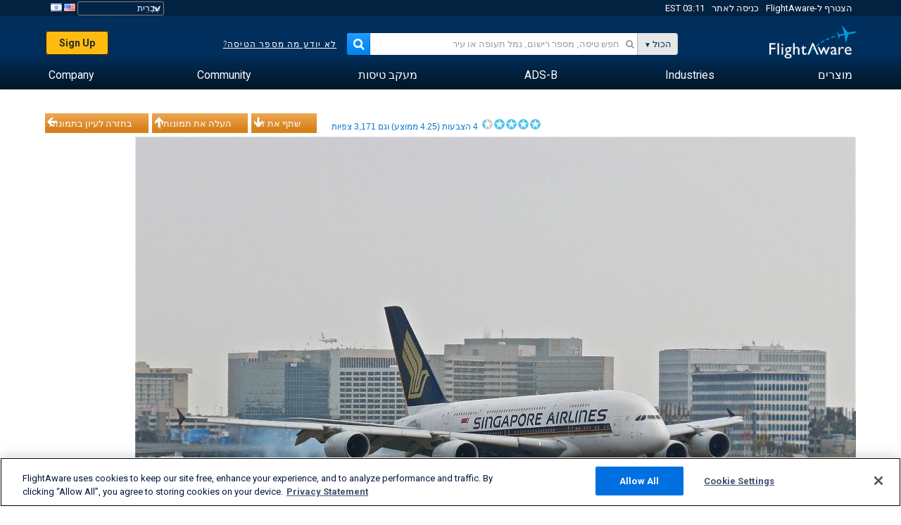

--- FILE ---
content_type: text/plain;charset=UTF-8
request_url: https://c.pub.network/v2/c
body_size: -113
content:
90ed0f18-568b-463e-9f34-e8aa9ca81b95

--- FILE ---
content_type: application/javascript; charset=utf-8
request_url: https://fundingchoicesmessages.google.com/f/AGSKWxU-L9rVdf8PXjE-8FUIQEpxPv6LM-A8PJsJ8GJJbiFVbyCuapylB1SQ6uXqMtCjlAF6wnS0h98sUwCOxbeXNlL5ELSvQB0dDzjl59ikqgSkc44YTbPwPmzMd4dtFLg1_B--7tNAKiD_V0A0iAA0pRJ9sj3vVjj8JwFrgaNOQ6K2Q8gpuJestKzL7IJ9/__advertorial./ad-strip./bannerconduit./ButtonAd_/injectad.
body_size: -1292
content:
window['e44a47dc-c289-4522-b2f6-8b706990c63b'] = true;

--- FILE ---
content_type: text/plain;charset=UTF-8
request_url: https://c.pub.network/v2/c
body_size: -264
content:
ff2753a8-8c8d-4f6f-ae84-3bd8ca3e4a1b